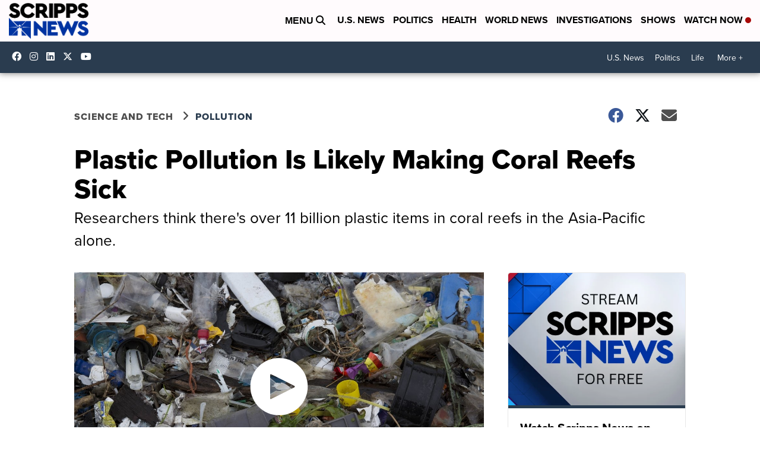

--- FILE ---
content_type: application/javascript; charset=utf-8
request_url: https://fundingchoicesmessages.google.com/f/AGSKWxX6zh-1cV_tycNpAU5xBa_a75JhPP8CXsrojjH_Hz5GkAOiCyvA_bYvd5SKPwUA8k1BWIzZgGghY1FyHHpIRduUvho5yflM_2U29q3vJoyWt7NkVsazsu-ajjgSp91WdVLgEHCYoG3K9uZqATaAe_bW7Z08qO-KL02c1TySS1uzZJ0WhQfZnxR1u0fQ/_/dblclick.-advert2.-ad-switcher./ads_text_/xbanner.php?
body_size: -1292
content:
window['5d01c26a-a8bc-4e6a-93fd-4840e392ea24'] = true;